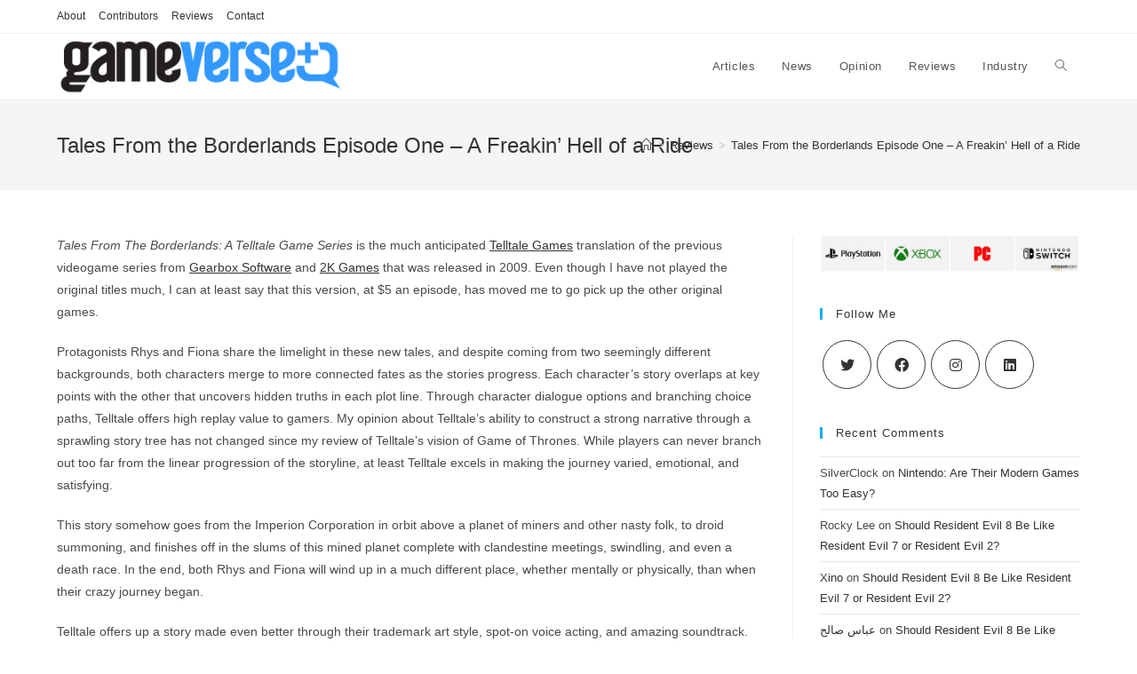

--- FILE ---
content_type: text/html; charset=UTF-8
request_url: https://gameverse.com/reviews/tales-from-the-borderlands-episode-one-a-freakin-hell-of-a-ride/
body_size: 14522
content:
<!DOCTYPE html><html
class="html" lang="en-US"><head><meta
charset="UTF-8"><link
rel="profile" href="https://gmpg.org/xfn/11"><title>Tales From the Borderlands Episode One &#8211; A Freakin&#8217; Hell of a Ride &#8211; Gameverse</title><meta
name='robots' content='max-image-preview:large' /><style>img:is([sizes="auto" i], [sizes^="auto," i]){contain-intrinsic-size:3000px 1500px}</style><meta
name="viewport" content="width=device-width, initial-scale=1"><link
rel='dns-prefetch' href='//www.googletagmanager.com' /><link
rel="alternate" type="application/rss+xml" title="Gameverse &raquo; Feed" href="https://gameverse.com/feed/" /><link
rel="alternate" type="application/rss+xml" title="Gameverse &raquo; Comments Feed" href="https://gameverse.com/comments/feed/" /> <script>window._wpemojiSettings={"baseUrl":"https:\/\/s.w.org\/images\/core\/emoji\/15.0.3\/72x72\/","ext":".png","svgUrl":"https:\/\/s.w.org\/images\/core\/emoji\/15.0.3\/svg\/","svgExt":".svg","source":{"concatemoji":"https:\/\/gameverse.com\/wp-includes\/js\/wp-emoji-release.min.js?ver=6.7.4"}};
/*! This file is auto-generated */
!function(i,n){var o,s,e;function c(e){try{var t={supportTests:e,timestamp:(new Date).valueOf()};sessionStorage.setItem(o,JSON.stringify(t))}catch(e){}}function p(e,t,n){e.clearRect(0,0,e.canvas.width,e.canvas.height),e.fillText(t,0,0);var t=new Uint32Array(e.getImageData(0,0,e.canvas.width,e.canvas.height).data),r=(e.clearRect(0,0,e.canvas.width,e.canvas.height),e.fillText(n,0,0),new Uint32Array(e.getImageData(0,0,e.canvas.width,e.canvas.height).data));return t.every(function(e,t){return e===r[t]})}function u(e,t,n){switch(t){case"flag":return n(e,"\ud83c\udff3\ufe0f\u200d\u26a7\ufe0f","\ud83c\udff3\ufe0f\u200b\u26a7\ufe0f")?!1:!n(e,"\ud83c\uddfa\ud83c\uddf3","\ud83c\uddfa\u200b\ud83c\uddf3")&&!n(e,"\ud83c\udff4\udb40\udc67\udb40\udc62\udb40\udc65\udb40\udc6e\udb40\udc67\udb40\udc7f","\ud83c\udff4\u200b\udb40\udc67\u200b\udb40\udc62\u200b\udb40\udc65\u200b\udb40\udc6e\u200b\udb40\udc67\u200b\udb40\udc7f");case"emoji":return!n(e,"\ud83d\udc26\u200d\u2b1b","\ud83d\udc26\u200b\u2b1b")}return!1}function f(e,t,n){var r="undefined"!=typeof WorkerGlobalScope&&self instanceof WorkerGlobalScope?new OffscreenCanvas(300,150):i.createElement("canvas"),a=r.getContext("2d",{willReadFrequently:!0}),o=(a.textBaseline="top",a.font="600 32px Arial",{});return e.forEach(function(e){o[e]=t(a,e,n)}),o}function t(e){var t=i.createElement("script");t.src=e,t.defer=!0,i.head.appendChild(t)}"undefined"!=typeof Promise&&(o="wpEmojiSettingsSupports",s=["flag","emoji"],n.supports={everything:!0,everythingExceptFlag:!0},e=new Promise(function(e){i.addEventListener("DOMContentLoaded",e,{once:!0})}),new Promise(function(t){var n=function(){try{var e=JSON.parse(sessionStorage.getItem(o));if("object"==typeof e&&"number"==typeof e.timestamp&&(new Date).valueOf()<e.timestamp+604800&&"object"==typeof e.supportTests)return e.supportTests}catch(e){}return null}();if(!n){if("undefined"!=typeof Worker&&"undefined"!=typeof OffscreenCanvas&&"undefined"!=typeof URL&&URL.createObjectURL&&"undefined"!=typeof Blob)try{var e="postMessage("+f.toString()+"("+[JSON.stringify(s),u.toString(),p.toString()].join(",")+"));",r=new Blob([e],{type:"text/javascript"}),a=new Worker(URL.createObjectURL(r),{name:"wpTestEmojiSupports"});return void(a.onmessage=function(e){c(n=e.data),a.terminate(),t(n)})}catch(e){}c(n=f(s,u,p))}t(n)}).then(function(e){for(var t in e)n.supports[t]=e[t],n.supports.everything=n.supports.everything&&n.supports[t],"flag"!==t&&(n.supports.everythingExceptFlag=n.supports.everythingExceptFlag&&n.supports[t]);n.supports.everythingExceptFlag=n.supports.everythingExceptFlag&&!n.supports.flag,n.DOMReady=!1,n.readyCallback=function(){n.DOMReady=!0}}).then(function(){return e}).then(function(){var e;n.supports.everything||(n.readyCallback(),(e=n.source||{}).concatemoji?t(e.concatemoji):e.wpemoji&&e.twemoji&&(t(e.twemoji),t(e.wpemoji)))}))}((window,document),window._wpemojiSettings);</script> <style id='wp-emoji-styles-inline-css'>img.wp-smiley,img.emoji{display:inline !important;border:none !important;box-shadow:none !important;height:1em !important;width:1em !important;margin:0
0.07em !important;vertical-align:-0.1em !important;background:none !important;padding:0
!important}</style><link
rel='stylesheet' id='wp-block-library-css' href='https://gameverse.com/wp-includes/css/dist/block-library/style.min.css?ver=6.7.4' media='all' /><style id='wp-block-library-theme-inline-css'>.wp-block-audio :where(figcaption){color:#555;font-size:13px;text-align:center}.is-dark-theme .wp-block-audio :where(figcaption){color:#ffffffa6}.wp-block-audio{margin:0
0 1em}.wp-block-code{border:1px
solid #ccc;border-radius:4px;font-family:Menlo,Consolas,monaco,monospace;padding:.8em 1em}.wp-block-embed :where(figcaption){color:#555;font-size:13px;text-align:center}.is-dark-theme .wp-block-embed :where(figcaption){color:#ffffffa6}.wp-block-embed{margin:0
0 1em}.blocks-gallery-caption{color:#555;font-size:13px;text-align:center}.is-dark-theme .blocks-gallery-caption{color:#ffffffa6}:root :where(.wp-block-image figcaption){color:#555;font-size:13px;text-align:center}.is-dark-theme :root :where(.wp-block-image figcaption){color:#ffffffa6}.wp-block-image{margin:0
0 1em}.wp-block-pullquote{border-bottom:4px solid;border-top:4px solid;color:currentColor;margin-bottom:1.75em}.wp-block-pullquote cite,.wp-block-pullquote footer,.wp-block-pullquote__citation{color:currentColor;font-size:.8125em;font-style:normal;text-transform:uppercase}.wp-block-quote{border-left:.25em solid;margin:0
0 1.75em;padding-left:1em}.wp-block-quote cite,.wp-block-quote
footer{color:currentColor;font-size:.8125em;font-style:normal;position:relative}.wp-block-quote:where(.has-text-align-right){border-left:none;border-right:.25em solid;padding-left:0;padding-right:1em}.wp-block-quote:where(.has-text-align-center){border:none;padding-left:0}.wp-block-quote.is-large,.wp-block-quote.is-style-large,.wp-block-quote:where(.is-style-plain){border:none}.wp-block-search .wp-block-search__label{font-weight:700}.wp-block-search__button{border:1px
solid #ccc;padding:.375em .625em}:where(.wp-block-group.has-background){padding:1.25em 2.375em}.wp-block-separator.has-css-opacity{opacity:.4}.wp-block-separator{border:none;border-bottom:2px solid;margin-left:auto;margin-right:auto}.wp-block-separator.has-alpha-channel-opacity{opacity:1}.wp-block-separator:not(.is-style-wide):not(.is-style-dots){width:100px}.wp-block-separator.has-background:not(.is-style-dots){border-bottom:none;height:1px}.wp-block-separator.has-background:not(.is-style-wide):not(.is-style-dots){height:2px}.wp-block-table{margin:0
0 1em}.wp-block-table td,.wp-block-table
th{word-break:normal}.wp-block-table :where(figcaption){color:#555;font-size:13px;text-align:center}.is-dark-theme .wp-block-table :where(figcaption){color:#ffffffa6}.wp-block-video :where(figcaption){color:#555;font-size:13px;text-align:center}.is-dark-theme .wp-block-video :where(figcaption){color:#ffffffa6}.wp-block-video{margin:0
0 1em}:root :where(.wp-block-template-part.has-background){margin-bottom:0;margin-top:0;padding:1.25em 2.375em}</style><link
rel='stylesheet' id='ogb-block-style-css' href='https://gameverse.com/wp-content/plugins/ocean-gutenberg-blocks/dist/style-index.css?ver=1764264190' media='all' /><style id='classic-theme-styles-inline-css'>
/*! This file is auto-generated */
.wp-block-button__link{color:#fff;background-color:#32373c;border-radius:9999px;box-shadow:none;text-decoration:none;padding:calc(.667em + 2px) calc(1.333em+2px);font-size:1.125em}.wp-block-file__button{background:#32373c;color:#fff;text-decoration:none}</style><style id='global-styles-inline-css'>:root{--wp--preset--aspect-ratio--square:1;--wp--preset--aspect-ratio--4-3:4/3;--wp--preset--aspect-ratio--3-4:3/4;--wp--preset--aspect-ratio--3-2:3/2;--wp--preset--aspect-ratio--2-3:2/3;--wp--preset--aspect-ratio--16-9:16/9;--wp--preset--aspect-ratio--9-16:9/16;--wp--preset--color--black:#000;--wp--preset--color--cyan-bluish-gray:#abb8c3;--wp--preset--color--white:#fff;--wp--preset--color--pale-pink:#f78da7;--wp--preset--color--vivid-red:#cf2e2e;--wp--preset--color--luminous-vivid-orange:#ff6900;--wp--preset--color--luminous-vivid-amber:#fcb900;--wp--preset--color--light-green-cyan:#7bdcb5;--wp--preset--color--vivid-green-cyan:#00d084;--wp--preset--color--pale-cyan-blue:#8ed1fc;--wp--preset--color--vivid-cyan-blue:#0693e3;--wp--preset--color--vivid-purple:#9b51e0;--wp--preset--gradient--vivid-cyan-blue-to-vivid-purple:linear-gradient(135deg,rgba(6,147,227,1) 0%,rgb(155,81,224) 100%);--wp--preset--gradient--light-green-cyan-to-vivid-green-cyan:linear-gradient(135deg,rgb(122,220,180) 0%,rgb(0,208,130) 100%);--wp--preset--gradient--luminous-vivid-amber-to-luminous-vivid-orange:linear-gradient(135deg,rgba(252,185,0,1) 0%,rgba(255,105,0,1) 100%);--wp--preset--gradient--luminous-vivid-orange-to-vivid-red:linear-gradient(135deg,rgba(255,105,0,1) 0%,rgb(207,46,46) 100%);--wp--preset--gradient--very-light-gray-to-cyan-bluish-gray:linear-gradient(135deg,rgb(238,238,238) 0%,rgb(169,184,195) 100%);--wp--preset--gradient--cool-to-warm-spectrum:linear-gradient(135deg,rgb(74,234,220) 0%,rgb(151,120,209) 20%,rgb(207,42,186) 40%,rgb(238,44,130) 60%,rgb(251,105,98) 80%,rgb(254,248,76) 100%);--wp--preset--gradient--blush-light-purple:linear-gradient(135deg,rgb(255,206,236) 0%,rgb(152,150,240) 100%);--wp--preset--gradient--blush-bordeaux:linear-gradient(135deg,rgb(254,205,165) 0%,rgb(254,45,45) 50%,rgb(107,0,62) 100%);--wp--preset--gradient--luminous-dusk:linear-gradient(135deg,rgb(255,203,112) 0%,rgb(199,81,192) 50%,rgb(65,88,208) 100%);--wp--preset--gradient--pale-ocean:linear-gradient(135deg,rgb(255,245,203) 0%,rgb(182,227,212) 50%,rgb(51,167,181) 100%);--wp--preset--gradient--electric-grass:linear-gradient(135deg,rgb(202,248,128) 0%,rgb(113,206,126) 100%);--wp--preset--gradient--midnight:linear-gradient(135deg,rgb(2,3,129) 0%,rgb(40,116,252) 100%);--wp--preset--font-size--small:13px;--wp--preset--font-size--medium:20px;--wp--preset--font-size--large:36px;--wp--preset--font-size--x-large:42px;--wp--preset--spacing--20:0.44rem;--wp--preset--spacing--30:0.67rem;--wp--preset--spacing--40:1rem;--wp--preset--spacing--50:1.5rem;--wp--preset--spacing--60:2.25rem;--wp--preset--spacing--70:3.38rem;--wp--preset--spacing--80:5.06rem;--wp--preset--shadow--natural:6px 6px 9px rgba(0, 0, 0, 0.2);--wp--preset--shadow--deep:12px 12px 50px rgba(0, 0, 0, 0.4);--wp--preset--shadow--sharp:6px 6px 0px rgba(0, 0, 0, 0.2);--wp--preset--shadow--outlined:6px 6px 0px -3px rgba(255, 255, 255, 1), 6px 6px rgba(0, 0, 0, 1);--wp--preset--shadow--crisp:6px 6px 0px rgba(0,0,0,1)}:where(.is-layout-flex){gap:0.5em}:where(.is-layout-grid){gap:0.5em}body .is-layout-flex{display:flex}.is-layout-flex{flex-wrap:wrap;align-items:center}.is-layout-flex>:is(*,div){margin:0}body .is-layout-grid{display:grid}.is-layout-grid>:is(*,div){margin:0}:where(.wp-block-columns.is-layout-flex){gap:2em}:where(.wp-block-columns.is-layout-grid){gap:2em}:where(.wp-block-post-template.is-layout-flex){gap:1.25em}:where(.wp-block-post-template.is-layout-grid){gap:1.25em}.has-black-color{color:var(--wp--preset--color--black) !important}.has-cyan-bluish-gray-color{color:var(--wp--preset--color--cyan-bluish-gray) !important}.has-white-color{color:var(--wp--preset--color--white) !important}.has-pale-pink-color{color:var(--wp--preset--color--pale-pink) !important}.has-vivid-red-color{color:var(--wp--preset--color--vivid-red) !important}.has-luminous-vivid-orange-color{color:var(--wp--preset--color--luminous-vivid-orange) !important}.has-luminous-vivid-amber-color{color:var(--wp--preset--color--luminous-vivid-amber) !important}.has-light-green-cyan-color{color:var(--wp--preset--color--light-green-cyan) !important}.has-vivid-green-cyan-color{color:var(--wp--preset--color--vivid-green-cyan) !important}.has-pale-cyan-blue-color{color:var(--wp--preset--color--pale-cyan-blue) !important}.has-vivid-cyan-blue-color{color:var(--wp--preset--color--vivid-cyan-blue) !important}.has-vivid-purple-color{color:var(--wp--preset--color--vivid-purple) !important}.has-black-background-color{background-color:var(--wp--preset--color--black) !important}.has-cyan-bluish-gray-background-color{background-color:var(--wp--preset--color--cyan-bluish-gray) !important}.has-white-background-color{background-color:var(--wp--preset--color--white) !important}.has-pale-pink-background-color{background-color:var(--wp--preset--color--pale-pink) !important}.has-vivid-red-background-color{background-color:var(--wp--preset--color--vivid-red) !important}.has-luminous-vivid-orange-background-color{background-color:var(--wp--preset--color--luminous-vivid-orange) !important}.has-luminous-vivid-amber-background-color{background-color:var(--wp--preset--color--luminous-vivid-amber) !important}.has-light-green-cyan-background-color{background-color:var(--wp--preset--color--light-green-cyan) !important}.has-vivid-green-cyan-background-color{background-color:var(--wp--preset--color--vivid-green-cyan) !important}.has-pale-cyan-blue-background-color{background-color:var(--wp--preset--color--pale-cyan-blue) !important}.has-vivid-cyan-blue-background-color{background-color:var(--wp--preset--color--vivid-cyan-blue) !important}.has-vivid-purple-background-color{background-color:var(--wp--preset--color--vivid-purple) !important}.has-black-border-color{border-color:var(--wp--preset--color--black) !important}.has-cyan-bluish-gray-border-color{border-color:var(--wp--preset--color--cyan-bluish-gray) !important}.has-white-border-color{border-color:var(--wp--preset--color--white) !important}.has-pale-pink-border-color{border-color:var(--wp--preset--color--pale-pink) !important}.has-vivid-red-border-color{border-color:var(--wp--preset--color--vivid-red) !important}.has-luminous-vivid-orange-border-color{border-color:var(--wp--preset--color--luminous-vivid-orange) !important}.has-luminous-vivid-amber-border-color{border-color:var(--wp--preset--color--luminous-vivid-amber) !important}.has-light-green-cyan-border-color{border-color:var(--wp--preset--color--light-green-cyan) !important}.has-vivid-green-cyan-border-color{border-color:var(--wp--preset--color--vivid-green-cyan) !important}.has-pale-cyan-blue-border-color{border-color:var(--wp--preset--color--pale-cyan-blue) !important}.has-vivid-cyan-blue-border-color{border-color:var(--wp--preset--color--vivid-cyan-blue) !important}.has-vivid-purple-border-color{border-color:var(--wp--preset--color--vivid-purple) !important}.has-vivid-cyan-blue-to-vivid-purple-gradient-background{background:var(--wp--preset--gradient--vivid-cyan-blue-to-vivid-purple) !important}.has-light-green-cyan-to-vivid-green-cyan-gradient-background{background:var(--wp--preset--gradient--light-green-cyan-to-vivid-green-cyan) !important}.has-luminous-vivid-amber-to-luminous-vivid-orange-gradient-background{background:var(--wp--preset--gradient--luminous-vivid-amber-to-luminous-vivid-orange) !important}.has-luminous-vivid-orange-to-vivid-red-gradient-background{background:var(--wp--preset--gradient--luminous-vivid-orange-to-vivid-red) !important}.has-very-light-gray-to-cyan-bluish-gray-gradient-background{background:var(--wp--preset--gradient--very-light-gray-to-cyan-bluish-gray) !important}.has-cool-to-warm-spectrum-gradient-background{background:var(--wp--preset--gradient--cool-to-warm-spectrum) !important}.has-blush-light-purple-gradient-background{background:var(--wp--preset--gradient--blush-light-purple) !important}.has-blush-bordeaux-gradient-background{background:var(--wp--preset--gradient--blush-bordeaux) !important}.has-luminous-dusk-gradient-background{background:var(--wp--preset--gradient--luminous-dusk) !important}.has-pale-ocean-gradient-background{background:var(--wp--preset--gradient--pale-ocean) !important}.has-electric-grass-gradient-background{background:var(--wp--preset--gradient--electric-grass) !important}.has-midnight-gradient-background{background:var(--wp--preset--gradient--midnight) !important}.has-small-font-size{font-size:var(--wp--preset--font-size--small) !important}.has-medium-font-size{font-size:var(--wp--preset--font-size--medium) !important}.has-large-font-size{font-size:var(--wp--preset--font-size--large) !important}.has-x-large-font-size{font-size:var(--wp--preset--font-size--x-large) !important}:where(.wp-block-post-template.is-layout-flex){gap:1.25em}:where(.wp-block-post-template.is-layout-grid){gap:1.25em}:where(.wp-block-columns.is-layout-flex){gap:2em}:where(.wp-block-columns.is-layout-grid){gap:2em}:root :where(.wp-block-pullquote){font-size:1.5em;line-height:1.6}</style><link
rel='stylesheet' id='contact-form-7-css' href='https://gameverse.com/wp-content/plugins/contact-form-7/includes/css/styles.css?ver=5.7.5.1' media='all' /><link
rel='stylesheet' id='oceanwp-style-css' href='https://gameverse.com/wp-content/themes/oceanwp/assets/css/style.min.css?ver=1.0' media='all' /><link
rel='stylesheet' id='child-style-css' href='https://gameverse.com/wp-content/themes/oceanwp-child-theme-master/style.css?ver=6.7.4' media='all' /><link
rel='stylesheet' id='font-awesome-css' href='https://gameverse.com/wp-content/themes/oceanwp/assets/fonts/fontawesome/css/all.min.css?ver=5.15.1' media='all' /><link
rel='stylesheet' id='simple-line-icons-css' href='https://gameverse.com/wp-content/themes/oceanwp/assets/css/third/simple-line-icons.min.css?ver=2.4.0' media='all' /><link
rel='stylesheet' id='oe-widgets-style-css' href='https://gameverse.com/wp-content/plugins/ocean-extra/assets/css/widgets.css?ver=6.7.4' media='all' /><link
rel='stylesheet' id='oss-social-share-style-css' href='https://gameverse.com/wp-content/plugins/ocean-social-sharing/assets/css/style.min.css?ver=6.7.4' media='all' /><link
rel='stylesheet' id='ogb-style-css' href='https://gameverse.com/wp-content/plugins/ocean-gutenberg-blocks/assets/css/ogb-style.min.css?ver=1.2.0' media='all' /><link
rel='stylesheet' id='fontawesome-css' href='https://gameverse.com/wp-content/plugins/ocean-gutenberg-blocks/assets/fonts/fontawesome/css/all.min.css?ver=1.2.0' media='all' /><link
rel='stylesheet' id='op-photoswipe-css' href='https://gameverse.com/wp-content/plugins/ocean-portfolio/assets/vendors/PhotoSwipe/photoswipe.css?ver=6.7.4' media='all' /><link
rel='stylesheet' id='op-photoswipe-default-skin-css' href='https://gameverse.com/wp-content/plugins/ocean-portfolio/assets/vendors/PhotoSwipe/default-skin/default-skin.css?ver=6.7.4' media='all' /><link
rel='stylesheet' id='op-style-css' href='https://gameverse.com/wp-content/plugins/ocean-portfolio/assets/css/style.min.css?ver=6.7.4' media='all' /> <script src="https://gameverse.com/wp-content/plugins/ocean-gutenberg-blocks/assets/js/block/alert.min.js?ver=1.2.0" id="ogb-alert-js"></script> <script src="https://gameverse.com/wp-content/plugins/ocean-gutenberg-blocks/assets/js/vendors/axios.min.js?ver=6.7.4" id="axios-js"></script> <script src="https://gameverse.com/wp-includes/js/jquery/jquery.min.js?ver=3.7.1" id="jquery-core-js"></script> <script src="https://gameverse.com/wp-includes/js/jquery/jquery-migrate.min.js?ver=3.4.1" id="jquery-migrate-js"></script> <script id="ogb-newsletter-js-extra">var ogbNewsletterData={"ajax_url":"https:\/\/gameverse.com\/wp-admin\/admin-ajax.php","nonce":"5bb0185810"};</script> <script src="https://gameverse.com/wp-content/plugins/ocean-gutenberg-blocks/assets/js/block/newsletter.min.js?ver=1.2.0" id="ogb-newsletter-js"></script> <script src="https://www.googletagmanager.com/gtag/js?id=GT-WV8W3CM" id="google_gtagjs-js" async></script> <script id="google_gtagjs-js-after">window.dataLayer=window.dataLayer||[];function gtag(){dataLayer.push(arguments);}
gtag("set","linker",{"domains":["gameverse.com"]});gtag("js",new Date());gtag("set","developer_id.dZTNiMT",true);gtag("config","GT-WV8W3CM");</script> <link
rel="https://api.w.org/" href="https://gameverse.com/wp-json/" /><link
rel="alternate" title="JSON" type="application/json" href="https://gameverse.com/wp-json/wp/v2/pages/6007" /><link
rel="EditURI" type="application/rsd+xml" title="RSD" href="https://gameverse.com/xmlrpc.php?rsd" /><link
rel="canonical" href="https://gameverse.com/reviews/tales-from-the-borderlands-episode-one-a-freakin-hell-of-a-ride/" /><link
rel='shortlink' href='https://gameverse.com/?p=6007' /><link
rel="alternate" title="oEmbed (JSON)" type="application/json+oembed" href="https://gameverse.com/wp-json/oembed/1.0/embed?url=https%3A%2F%2Fgameverse.com%2Freviews%2Ftales-from-the-borderlands-episode-one-a-freakin-hell-of-a-ride%2F" /><link
rel="alternate" title="oEmbed (XML)" type="text/xml+oembed" href="https://gameverse.com/wp-json/oembed/1.0/embed?url=https%3A%2F%2Fgameverse.com%2Freviews%2Ftales-from-the-borderlands-episode-one-a-freakin-hell-of-a-ride%2F&#038;format=xml" /><meta
name="generator" content="Site Kit by Google 1.171.0" /><meta
name="google-adsense-platform-account" content="ca-host-pub-2644536267352236"><meta
name="google-adsense-platform-domain" content="sitekit.withgoogle.com"><style>.recentcomments
a{display:inline !important;padding:0
!important;margin:0
!important}</style><link
rel="icon" href="https://gameverse.com/wp-content/uploads/2019/05/cropped-gameverse-icon-600px-32x32.png" sizes="32x32" /><link
rel="icon" href="https://gameverse.com/wp-content/uploads/2019/05/cropped-gameverse-icon-600px-192x192.png" sizes="192x192" /><link
rel="apple-touch-icon" href="https://gameverse.com/wp-content/uploads/2019/05/cropped-gameverse-icon-600px-180x180.png" /><meta
name="msapplication-TileImage" content="https://gameverse.com/wp-content/uploads/2019/05/cropped-gameverse-icon-600px-270x270.png" /><style id="wp-custom-css">.single-post .post-thumbnail.ocean-sh-2{display:none}</style><style type="text/css">#site-header.has-header-media .overlay-header-media{background-color:rgba(0,0,0,0.5)}#site-logo #site-logo-inner a img,#site-header.center-header #site-navigation-wrap .middle-site-logo a
img{max-width:321px}@media (max-width:480px){.portfolio-entries .portfolio-filters
li{width:100%}}.portfolio-entries .portfolio-entry-thumbnail
.overlay{background-color:rgba(0,0,0,0.4)}.portfolio-entries .portfolio-entry-thumbnail .portfolio-overlay-icons li
a{border-color:rgba(255,255,255,0.4)}</style><style id="wpforms-css-vars-root">:root{--wpforms-field-border-radius:3px;--wpforms-field-background-color:#fff;--wpforms-field-border-color:rgba( 0, 0, 0, 0.25 );--wpforms-field-text-color:rgba( 0, 0, 0, 0.7 );--wpforms-label-color:rgba( 0, 0, 0, 0.85 );--wpforms-label-sublabel-color:rgba( 0, 0, 0, 0.55 );--wpforms-label-error-color:#d63637;--wpforms-button-border-radius:3px;--wpforms-button-background-color:#066aab;--wpforms-button-text-color:#fff;--wpforms-field-size-input-height:43px;--wpforms-field-size-input-spacing:15px;--wpforms-field-size-font-size:16px;--wpforms-field-size-line-height:19px;--wpforms-field-size-padding-h:14px;--wpforms-field-size-checkbox-size:16px;--wpforms-field-size-sublabel-spacing:5px;--wpforms-field-size-icon-size:1;--wpforms-label-size-font-size:16px;--wpforms-label-size-line-height:19px;--wpforms-label-size-sublabel-font-size:14px;--wpforms-label-size-sublabel-line-height:17px;--wpforms-button-size-font-size:17px;--wpforms-button-size-height:41px;--wpforms-button-size-padding-h:15px;--wpforms-button-size-margin-top:10px}</style> <script async src="https://pagead2.googlesyndication.com/pagead/js/adsbygoogle.js?client=ca-pub-5417863107112753"
     crossorigin="anonymous"></script> <link
rel="alternate" type="application/rss+xml" href="https://gameverse.com/feed/"></head><body
class="page-template-default page page-id-6007 page-child parent-pageid-4897 wp-custom-logo wp-embed-responsive oceanwp-theme dropdown-mobile default-breakpoint has-sidebar content-right-sidebar has-topbar has-breadcrumbs" itemscope="itemscope" itemtype="https://schema.org/WebPage"><div
id="outer-wrap" class="site clr"><a
class="skip-link screen-reader-text" href="#main">Skip to content</a><div
id="wrap" class="clr"><div
id="top-bar-wrap" class="clr"><div
id="top-bar" class="clr container has-no-content"><div
id="top-bar-inner" class="clr"><div
id="top-bar-content" class="clr top-bar-left"><div
id="top-bar-nav" class="navigation clr"><ul
id="menu-top-nav" class="top-bar-menu dropdown-menu sf-menu"><li
id="menu-item-4007" class="menu-item menu-item-type-post_type menu-item-object-page menu-item-4007"><a
href="https://gameverse.com/about/" class="menu-link">About</a></li><li
id="menu-item-4006" class="menu-item menu-item-type-post_type menu-item-object-page menu-item-4006"><a
href="https://gameverse.com/contributors/" class="menu-link">Contributors</a></li><li
id="menu-item-7542" class="menu-item menu-item-type-custom menu-item-object-custom menu-item-7542"><a
href="https://gameverse.com/reviews/" class="menu-link">Reviews</a></li><li
id="menu-item-4008" class="menu-item menu-item-type-post_type menu-item-object-page menu-item-4008"><a
href="https://gameverse.com/contact/" class="menu-link">Contact</a></li></ul></div></div></div></div></div>
<header
id="site-header" class="minimal-header has-social clr" data-height="74" itemscope="itemscope" itemtype="https://schema.org/WPHeader" role="banner"><div
id="site-header-inner" class="clr container"><div
id="site-logo" class="clr" itemscope itemtype="https://schema.org/Brand" ><div
id="site-logo-inner" class="clr"><a
href="https://gameverse.com/" class="custom-logo-link" rel="home"><img
width="720" height="140" src="https://gameverse.com/wp-content/uploads/2023/05/gameverse-blue-2015-720px.png" class="custom-logo" alt="Gameverse logo 2015" decoding="async" fetchpriority="high" srcset="https://gameverse.com/wp-content/uploads/2023/05/gameverse-blue-2015-720px.png 720w, https://gameverse.com/wp-content/uploads/2023/05/gameverse-blue-2015-720px-300x58.png 300w" sizes="(max-width: 720px) 100vw, 720px" /></a></div></div><div
id="site-navigation-wrap" class="clr">
<nav
id="site-navigation" class="navigation main-navigation clr" itemscope="itemscope" itemtype="https://schema.org/SiteNavigationElement" role="navigation" ><ul
id="menu-main-nav" class="main-menu dropdown-menu sf-menu"><li
id="menu-item-2419" class="menu-item menu-item-type-taxonomy menu-item-object-category menu-item-2419"><a
href="https://gameverse.com/category/articles/" class="menu-link"><span
class="text-wrap">Articles</span></a></li><li
id="menu-item-24" class="menu-item menu-item-type-taxonomy menu-item-object-category menu-item-24"><a
href="https://gameverse.com/category/news/" class="menu-link"><span
class="text-wrap">News</span></a></li><li
id="menu-item-4004" class="menu-item menu-item-type-taxonomy menu-item-object-category menu-item-4004"><a
href="https://gameverse.com/category/opinion/" class="menu-link"><span
class="text-wrap">Opinion</span></a></li><li
id="menu-item-25" class="menu-item menu-item-type-taxonomy menu-item-object-category menu-item-25"><a
href="https://gameverse.com/category/reviews/" class="menu-link"><span
class="text-wrap">Reviews</span></a></li><li
id="menu-item-3797" class="menu-item menu-item-type-taxonomy menu-item-object-category menu-item-3797"><a
href="https://gameverse.com/category/industry-news/" class="menu-link"><span
class="text-wrap">Industry</span></a></li><li
class="search-toggle-li" ><a
href="https://gameverse.com/#" class="site-search-toggle search-dropdown-toggle"><span
class="screen-reader-text">Toggle website search</span><i
class=" icon-magnifier" aria-hidden="true" role="img"></i></a></li></ul><div
id="searchform-dropdown" class="header-searchform-wrap clr" ><form
aria-label="Search this website" role="search" method="get" class="searchform" action="https://gameverse.com/">
<input
aria-label="Insert search query" type="search" id="ocean-search-form-1" class="field" autocomplete="off" placeholder="Search" name="s"></form></div></nav></div><div
class="oceanwp-mobile-menu-icon clr mobile-right">
<a
href="https://gameverse.com/#mobile-menu-toggle" class="mobile-menu"  aria-label="Mobile Menu">
<i
class="fa fa-bars" aria-hidden="true"></i>
<span
class="oceanwp-text">Menu</span>
<span
class="oceanwp-close-text">Close</span>
</a></div></div><div
id="mobile-dropdown" class="clr" ><nav
class="clr has-social" itemscope="itemscope" itemtype="https://schema.org/SiteNavigationElement"><ul
id="menu-main-nav-1" class="menu"><li
class="menu-item menu-item-type-taxonomy menu-item-object-category menu-item-2419"><a
href="https://gameverse.com/category/articles/">Articles</a></li><li
class="menu-item menu-item-type-taxonomy menu-item-object-category menu-item-24"><a
href="https://gameverse.com/category/news/">News</a></li><li
class="menu-item menu-item-type-taxonomy menu-item-object-category menu-item-4004"><a
href="https://gameverse.com/category/opinion/">Opinion</a></li><li
class="menu-item menu-item-type-taxonomy menu-item-object-category menu-item-25"><a
href="https://gameverse.com/category/reviews/">Reviews</a></li><li
class="menu-item menu-item-type-taxonomy menu-item-object-category menu-item-3797"><a
href="https://gameverse.com/category/industry-news/">Industry</a></li><li
class="search-toggle-li" ><a
href="https://gameverse.com/#" class="site-search-toggle search-dropdown-toggle"><span
class="screen-reader-text">Toggle website search</span><i
class=" icon-magnifier" aria-hidden="true" role="img"></i></a></li></ul><ul
id="menu-top-nav-1" class="menu"><li
class="menu-item menu-item-type-post_type menu-item-object-page menu-item-4007"><a
href="https://gameverse.com/about/">About</a></li><li
class="menu-item menu-item-type-post_type menu-item-object-page menu-item-4006"><a
href="https://gameverse.com/contributors/">Contributors</a></li><li
class="menu-item menu-item-type-custom menu-item-object-custom menu-item-7542"><a
href="https://gameverse.com/reviews/">Reviews</a></li><li
class="menu-item menu-item-type-post_type menu-item-object-page menu-item-4008"><a
href="https://gameverse.com/contact/">Contact</a></li></ul><div
id="mobile-menu-search" class="clr"><form
aria-label="Search this website" method="get" action="https://gameverse.com/" class="mobile-searchform">
<input
aria-label="Insert search query" value="" class="field" id="ocean-mobile-search-2" type="search" name="s" autocomplete="off" placeholder="Search" />
<button
aria-label="Submit search" type="submit" class="searchform-submit">
<i
class=" icon-magnifier" aria-hidden="true" role="img"></i>		</button></form></div></nav></div>
</header>
<main
id="main" class="site-main clr"  role="main"><header
class="page-header"><div
class="container clr page-header-inner"><h1 class="page-header-title clr" itemprop="headline">Tales From the Borderlands Episode One &#8211; A Freakin&#8217; Hell of a Ride</h1>
<nav
aria-label="Breadcrumbs" class="site-breadcrumbs clr position-" itemprop="breadcrumb"><ol
class="trail-items" itemscope itemtype="http://schema.org/BreadcrumbList"><meta
name="numberOfItems" content="3" /><meta
name="itemListOrder" content="Ascending" /><li
class="trail-item trail-begin" itemprop="itemListElement" itemscope itemtype="https://schema.org/ListItem"><a
href="https://gameverse.com" rel="home" aria-label="Home" itemtype="https://schema.org/Thing" itemprop="item"><span
itemprop="name"><i
class=" icon-home" aria-hidden="true" role="img"></i><span
class="breadcrumb-home has-icon">Home</span></span></a><span
class="breadcrumb-sep">></span><meta
content="1" itemprop="position" /></li><li
class="trail-item" itemprop="itemListElement" itemscope itemtype="https://schema.org/ListItem"><a
href="https://gameverse.com/reviews/" itemtype="https://schema.org/Thing" itemprop="item"><span
itemprop="name">Reviews</span></a><span
class="breadcrumb-sep">></span><meta
content="2" itemprop="position" /></li><li
class="trail-item trail-end" itemprop="itemListElement" itemscope itemtype="https://schema.org/ListItem"><a
href="https://gameverse.com/reviews/tales-from-the-borderlands-episode-one-a-freakin-hell-of-a-ride/" itemtype="https://schema.org/Thing" itemprop="item"><span
itemprop="name">Tales From the Borderlands Episode One &#8211; A Freakin&#8217; Hell of a Ride</span></a><meta
content="3" itemprop="position" /></li></ol></nav></div>
</header><div
id="content-wrap" class="container clr"><div
id="primary" class="content-area clr"><div
id="content" class="site-content clr">
<article
class="single-page-article clr"><div
class="entry clr" itemprop="text"><p><em>Tales From The Borderlands: A Telltale Game Series</em> is the much anticipated <a
href="https://www.telltalegames.com/" rel="external nofollow" data-cke-saved-href="https://www.telltalegames.com/">Telltale Games</a> translation of the previous videogame series from <a
href="https://gearboxsoftware.com/" rel="external nofollow" data-cke-saved-href="https://gearboxsoftware.com/">Gearbox Software</a> and <a
href="https://www.2k.com/" rel="external nofollow" data-cke-saved-href="https://www.2k.com/">2K Games</a> that was released in 2009. Even though I have not played the original titles much, I can at least say that this version, at $5 an episode, has moved me to go pick up the other original games.</p><p>Protagonists Rhys and Fiona share the limelight in these new tales, and despite coming from two seemingly different backgrounds, both characters merge to more connected fates as the stories progress. Each character’s story overlaps at key points with the other that uncovers hidden truths in each plot line. Through character dialogue options and branching choice paths, Telltale offers high replay value to gamers. My opinion about Telltale’s ability to construct a strong narrative through a sprawling story tree has not changed since my review of Telltale’s vision of Game of Thrones. While players can never branch out too far from the linear progression of the storyline, at least Telltale excels in making the journey varied, emotional, and satisfying.</p><p>This story somehow goes from the Imperion Corporation in orbit above a planet of miners and other nasty folk, to droid summoning, and finishes off in the slums of this mined planet complete with clandestine meetings, swindling, and even a death race. In the end, both Rhys and Fiona will wind up in a much different place, whether mentally or physically, than when their crazy journey began.</p><p>Telltale offers up a story made even better through their trademark art style, spot-on voice acting, and amazing soundtrack. Over-the-top characters voiced by greats such as Nolan North and Troy Baker, feel completely appropriate to the zany atmosphere the <em>Borderlands </em>franchise has embraced.</p><p>As a player with only minimal gameplay experience, but familiar with the story and other titles in this series, I found the episode to be an entertaining adventure anyway. As it does well to stand out on its own as a side adventure from the original series, I found no real need to know the complete other story from previous titles in order to enjoy it. Others feel similarly in this regard and one suggestion is that the change of pace in this episode from chaotic to less chaotic in design is a nice and welcome element.</p><p>Telltale also has another key area of good game design – episodic releases that allow designers to focus on each episode as a whole, allowing for more refinement and polishing and better gaming in smaller chunks. Players are hooked as cliffhangers whet the appetite for future episodes. Luckily, gratification is not put off too long as these episodes have short wait times of a month or two until release.</p><p>Telltale Games have managed to create a recognizable system and pattern that allows for excellent storytelling regardless of the source material, and <em>Tales From The Borderlands</em> is certainly no exception.</p><p>Benjamin Pope is a Game Design and Art/Animation student at the University of Advancing Technology working toward giving something back to the gaming industry through great, deep and addictive game titles.</p></div></article></div></div><aside
id="right-sidebar" class="sidebar-container widget-area sidebar-primary" itemscope="itemscope" itemtype="https://schema.org/WPSideBar" role="complementary" aria-label="Primary Sidebar"><div
id="right-sidebar-inner" class="clr"><div
id="custom_html-18" class="widget_text sidebar-box widget_custom_html clr"><div
class="textwidget custom-html-widget"><a
href="https://amzn.to/35DJCPh" title="gaming platforms"><img
src="https://gameverse.com/wp-content/uploads/2020/10/gaming-plaforms-amazon-wide-1280px.jpg" alt="gaming platforms"></a></div></div><div
id="ocean_social-1" class="sidebar-box widget-oceanwp-social social-widget clr"><h4 class="widget-title">Follow Me</h4><ul
class="oceanwp-social-icons rotate style-dark"><li
class="oceanwp-twitter"><a
href="https://twitter.com/gameversemedia" aria-label="X"  style="border-radius:50%;" target="_self" ><i
class=" fab fa-twitter" aria-hidden="true" role="img"></i></a></li><li
class="oceanwp-facebook"><a
href="https://www.facebook.com/Gameverse/" aria-label="Facebook"  style="border-radius:50%;" target="_self" ><i
class=" fab fa-facebook" aria-hidden="true" role="img"></i></a></li><li
class="oceanwp-instagram"><a
href="https://www.instagram.com/gameversemedia/" aria-label="Instagram"  style="border-radius:50%;" target="_self" ><i
class=" fab fa-instagram" aria-hidden="true" role="img"></i></a></li><li
class="oceanwp-linkedin"><a
href="https://www.linkedin.com/company/gameverse" aria-label="LinkedIn"  style="border-radius:50%;" target="_self" ><i
class=" fab fa-linkedin" aria-hidden="true" role="img"></i></a></li></ul></div><div
id="recent-comments-1" class="sidebar-box widget_recent_comments clr"><h4 class="widget-title">Recent Comments</h4><ul
id="recentcomments"><li
class="recentcomments"><span
class="comment-author-link">SilverClock</span> on <a
href="https://gameverse.com/2019/02/28/modern-nintendo-games-too-easy/#comment-21801">Nintendo: Are Their Modern Games Too Easy?</a></li><li
class="recentcomments"><span
class="comment-author-link">Rocky Lee</span> on <a
href="https://gameverse.com/2019/01/25/should-resident-evil-8-be-like-resident-evil-7-or-resident-evil-2/#comment-21800">Should Resident Evil 8 Be Like Resident Evil 7 or Resident Evil 2?</a></li><li
class="recentcomments"><span
class="comment-author-link"><a
href="https://www.blackxino.blogspot.com/" class="url" rel="ugc external nofollow">Xino</a></span> on <a
href="https://gameverse.com/2019/01/25/should-resident-evil-8-be-like-resident-evil-7-or-resident-evil-2/#comment-21799">Should Resident Evil 8 Be Like Resident Evil 7 or Resident Evil 2?</a></li><li
class="recentcomments"><span
class="comment-author-link"><a
href="https://www.facebook.com/t3miya" class="url" rel="ugc external nofollow">عباس صالح</a></span> on <a
href="https://gameverse.com/2019/01/25/should-resident-evil-8-be-like-resident-evil-7-or-resident-evil-2/#comment-21798">Should Resident Evil 8 Be Like Resident Evil 7 or Resident Evil 2?</a></li><li
class="recentcomments"><span
class="comment-author-link">J.j. Barrington</span> on <a
href="https://gameverse.com/2018/12/31/playstation-classic-should-be-the-last-classic-console/#comment-21797">PlayStation Classic Should be the Last &#8220;Classic&#8221; Console</a></li></ul></div><div
id="block-4" class="sidebar-box widget_block clr"></div><div
id="tag_cloud-1" class="sidebar-box widget_tag_cloud clr"><h4 class="widget-title">Tags</h4><div
class="tagcloud"><a
href="https://gameverse.com/tag/android/" class="tag-cloud-link tag-link-701 tag-link-position-1" style="font-size: 9.3461538461538pt;" aria-label="Android (9 items)">Android</a>
<a
href="https://gameverse.com/tag/assassins-creed-iii/" class="tag-cloud-link tag-link-80 tag-link-position-2" style="font-size: 8pt;" aria-label="Assassin&#039;s creed III (7 items)">Assassin&#039;s creed III</a>
<a
href="https://gameverse.com/tag/best-indie-games/" class="tag-cloud-link tag-link-1059 tag-link-position-3" style="font-size: 13.653846153846pt;" aria-label="Best Indie Games (20 items)">Best Indie Games</a>
<a
href="https://gameverse.com/tag/blizzard/" class="tag-cloud-link tag-link-39 tag-link-position-4" style="font-size: 10.423076923077pt;" aria-label="blizzard (11 items)">blizzard</a>
<a
href="https://gameverse.com/tag/borderlands-2/" class="tag-cloud-link tag-link-122 tag-link-position-5" style="font-size: 9.8846153846154pt;" aria-label="borderlands 2 (10 items)">borderlands 2</a>
<a
href="https://gameverse.com/tag/call-of-duty/" class="tag-cloud-link tag-link-69 tag-link-position-6" style="font-size: 9.8846153846154pt;" aria-label="call of duty (10 items)">call of duty</a>
<a
href="https://gameverse.com/tag/cloud-imperium-games/" class="tag-cloud-link tag-link-740 tag-link-position-7" style="font-size: 8.6730769230769pt;" aria-label="Cloud Imperium Games (8 items)">Cloud Imperium Games</a>
<a
href="https://gameverse.com/tag/deals/" class="tag-cloud-link tag-link-703 tag-link-position-8" style="font-size: 8.6730769230769pt;" aria-label="Deals (8 items)">Deals</a>
<a
href="https://gameverse.com/tag/diablo/" class="tag-cloud-link tag-link-36 tag-link-position-9" style="font-size: 8pt;" aria-label="diablo (7 items)">diablo</a>
<a
href="https://gameverse.com/tag/ea/" class="tag-cloud-link tag-link-308 tag-link-position-10" style="font-size: 9.3461538461538pt;" aria-label="EA (9 items)">EA</a>
<a
href="https://gameverse.com/tag/fashion/" class="tag-cloud-link tag-link-1361 tag-link-position-11" style="font-size: 10.423076923077pt;" aria-label="Fashion (11 items)">Fashion</a>
<a
href="https://gameverse.com/tag/game-development/" class="tag-cloud-link tag-link-539 tag-link-position-12" style="font-size: 8pt;" aria-label="Game Development (7 items)">Game Development</a>
<a
href="https://gameverse.com/tag/gameversereboot/" class="tag-cloud-link tag-link-665 tag-link-position-13" style="font-size: 8.6730769230769pt;" aria-label="GameverseReboot (8 items)">GameverseReboot</a>
<a
href="https://gameverse.com/tag/greenlight-spotlight/" class="tag-cloud-link tag-link-467 tag-link-position-14" style="font-size: 8pt;" aria-label="Greenlight Spotlight (7 items)">Greenlight Spotlight</a>
<a
href="https://gameverse.com/tag/indiegames/" class="tag-cloud-link tag-link-232 tag-link-position-15" style="font-size: 22pt;" aria-label="indie games (86 items)">indie games</a>
<a
href="https://gameverse.com/tag/interviews/" class="tag-cloud-link tag-link-708 tag-link-position-16" style="font-size: 16.346153846154pt;" aria-label="Interviews (32 items)">Interviews</a>
<a
href="https://gameverse.com/tag/kickstarter/" class="tag-cloud-link tag-link-198 tag-link-position-17" style="font-size: 16.211538461538pt;" aria-label="kickstarter (31 items)">kickstarter</a>
<a
href="https://gameverse.com/tag/microsoft/" class="tag-cloud-link tag-link-147 tag-link-position-18" style="font-size: 15.134615384615pt;" aria-label="Microsoft (26 items)">Microsoft</a>
<a
href="https://gameverse.com/tag/nintendo/" class="tag-cloud-link tag-link-128 tag-link-position-19" style="font-size: 15.942307692308pt;" aria-label="Nintendo (30 items)">Nintendo</a>
<a
href="https://gameverse.com/tag/nintendo-switch/" class="tag-cloud-link tag-link-664 tag-link-position-20" style="font-size: 8pt;" aria-label="Nintendo Switch (7 items)">Nintendo Switch</a>
<a
href="https://gameverse.com/tag/ouya/" class="tag-cloud-link tag-link-113 tag-link-position-21" style="font-size: 9.8846153846154pt;" aria-label="Ouya (10 items)">Ouya</a>
<a
href="https://gameverse.com/tag/overwatch/" class="tag-cloud-link tag-link-645 tag-link-position-22" style="font-size: 8pt;" aria-label="Overwatch (7 items)">Overwatch</a>
<a
href="https://gameverse.com/tag/pc/" class="tag-cloud-link tag-link-40 tag-link-position-23" style="font-size: 13.653846153846pt;" aria-label="pc (20 items)">pc</a>
<a
href="https://gameverse.com/tag/pc-games/" class="tag-cloud-link tag-link-695 tag-link-position-24" style="font-size: 20.25pt;" aria-label="PC Games (63 items)">PC Games</a>
<a
href="https://gameverse.com/tag/playstation/" class="tag-cloud-link tag-link-157 tag-link-position-25" style="font-size: 17.153846153846pt;" aria-label="PlayStation (37 items)">PlayStation</a>
<a
href="https://gameverse.com/tag/ps3/" class="tag-cloud-link tag-link-694 tag-link-position-26" style="font-size: 16.346153846154pt;" aria-label="PS3 (32 items)">PS3</a>
<a
href="https://gameverse.com/tag/ps4/" class="tag-cloud-link tag-link-506 tag-link-position-27" style="font-size: 8pt;" aria-label="PS4 (7 items)">PS4</a>
<a
href="https://gameverse.com/tag/resident-evil/" class="tag-cloud-link tag-link-687 tag-link-position-28" style="font-size: 8pt;" aria-label="Resident Evil (7 items)">Resident Evil</a>
<a
href="https://gameverse.com/tag/reviews/" class="tag-cloud-link tag-link-691 tag-link-position-29" style="font-size: 12.846153846154pt;" aria-label="Reviews (17 items)">Reviews</a>
<a
href="https://gameverse.com/tag/skyrim/" class="tag-cloud-link tag-link-54 tag-link-position-30" style="font-size: 9.8846153846154pt;" aria-label="skyrim (10 items)">skyrim</a>
<a
href="https://gameverse.com/tag/sony/" class="tag-cloud-link tag-link-591 tag-link-position-31" style="font-size: 10.423076923077pt;" aria-label="Sony (11 items)">Sony</a>
<a
href="https://gameverse.com/tag/star-citizen/" class="tag-cloud-link tag-link-257 tag-link-position-32" style="font-size: 10.423076923077pt;" aria-label="Star Citizen (11 items)">Star Citizen</a>
<a
href="https://gameverse.com/tag/star-wars/" class="tag-cloud-link tag-link-48 tag-link-position-33" style="font-size: 8.6730769230769pt;" aria-label="star wars (8 items)">star wars</a>
<a
href="https://gameverse.com/tag/steam/" class="tag-cloud-link tag-link-172 tag-link-position-34" style="font-size: 17.557692307692pt;" aria-label="steam (40 items)">steam</a>
<a
href="https://gameverse.com/tag/steam-greenlight/" class="tag-cloud-link tag-link-236 tag-link-position-35" style="font-size: 13.653846153846pt;" aria-label="Steam Greenlight (20 items)">Steam Greenlight</a>
<a
href="https://gameverse.com/tag/trailers/" class="tag-cloud-link tag-link-693 tag-link-position-36" style="font-size: 8pt;" aria-label="Trailers (7 items)">Trailers</a>
<a
href="https://gameverse.com/tag/travel/" class="tag-cloud-link tag-link-1367 tag-link-position-37" style="font-size: 9.8846153846154pt;" aria-label="Travel (10 items)">Travel</a>
<a
href="https://gameverse.com/tag/ubisoft/" class="tag-cloud-link tag-link-81 tag-link-position-38" style="font-size: 9.3461538461538pt;" aria-label="ubisoft (9 items)">ubisoft</a>
<a
href="https://gameverse.com/tag/valve/" class="tag-cloud-link tag-link-100 tag-link-position-39" style="font-size: 9.8846153846154pt;" aria-label="valve (10 items)">valve</a>
<a
href="https://gameverse.com/tag/video-games/" class="tag-cloud-link tag-link-42 tag-link-position-40" style="font-size: 12.442307692308pt;" aria-label="video games (16 items)">video games</a>
<a
href="https://gameverse.com/tag/woman/" class="tag-cloud-link tag-link-1368 tag-link-position-41" style="font-size: 8.6730769230769pt;" aria-label="Woman (8 items)">Woman</a>
<a
href="https://gameverse.com/tag/xbox/" class="tag-cloud-link tag-link-146 tag-link-position-42" style="font-size: 17.288461538462pt;" aria-label="Xbox (38 items)">Xbox</a>
<a
href="https://gameverse.com/tag/xbox-360/" class="tag-cloud-link tag-link-692 tag-link-position-43" style="font-size: 16.884615384615pt;" aria-label="Xbox 360 (35 items)">Xbox 360</a>
<a
href="https://gameverse.com/tag/xbox-live/" class="tag-cloud-link tag-link-129 tag-link-position-44" style="font-size: 9.3461538461538pt;" aria-label="Xbox Live (9 items)">Xbox Live</a>
<a
href="https://gameverse.com/tag/xbox-one/" class="tag-cloud-link tag-link-709 tag-link-position-45" style="font-size: 12.038461538462pt;" aria-label="Xbox One (15 items)">Xbox One</a></div></div><div
id="block-2" class="sidebar-box widget_block widget_media_gallery clr">
<figure
class="wp-block-gallery has-nested-images columns-default is-cropped wp-block-gallery-3 is-layout-flex wp-block-gallery-is-layout-flex"></figure></div></div>
</aside></div></main>
<footer
id="footer" class="site-footer" itemscope="itemscope" itemtype="https://schema.org/WPFooter" role="contentinfo"><div
id="footer-inner" class="clr"><div
id="footer-widgets" class="oceanwp-row clr"><div
class="footer-widgets-inner container"><div
class="footer-box span_1_of_4 col col-1"></div><div
class="footer-box span_1_of_4 col col-2"></div><div
class="footer-box span_1_of_4 col col-3 "></div><div
class="footer-box span_1_of_4 col col-4"></div></div></div><div
id="footer-bottom" class="clr no-footer-nav"><div
id="footer-bottom-inner" class="container clr"><div
id="copyright" class="clr" role="contentinfo">
Copyright - OceanWP Theme by OceanWP</div></div></div></div>
</footer></div></div><a
aria-label="Scroll to the top of the page" href="#" id="scroll-top" class="scroll-top-right"><i
class=" fa fa-angle-up" aria-hidden="true" role="img"></i></a><style id='core-block-supports-inline-css'>.wp-block-gallery.wp-block-gallery-3{--wp--style--unstable-gallery-gap:var( --wp--style--gallery-gap-default, var( --gallery-block--gutter-size, var( --wp--style--block-gap, 0.5em ) ) );gap:var( --wp--style--gallery-gap-default, var( --gallery-block--gutter-size, var( --wp--style--block-gap, 0.5em ) ) )}</style> <script src="https://gameverse.com/wp-content/plugins/ocean-gutenberg-blocks/assets/js/vendors/salvattore.min.js?ver=6.7.4" id="salvattore-js"></script> <script src="https://gameverse.com/wp-content/plugins/ocean-gutenberg-blocks/assets/js/vendors/isotope.pkgd.min.js?ver=1.2.0" id="ow-isotop-js"></script> <script id="oceanwp-main-js-extra">var oceanwpLocalize={"nonce":"1755b519f8","isRTL":"","menuSearchStyle":"drop_down","mobileMenuSearchStyle":"disabled","sidrSource":null,"sidrDisplace":"1","sidrSide":"left","sidrDropdownTarget":"link","verticalHeaderTarget":"link","customScrollOffset":"0","customSelects":".woocommerce-ordering .orderby, #dropdown_product_cat, .widget_categories select, .widget_archive select, .single-product .variations_form .variations select","ajax_url":"https:\/\/gameverse.com\/wp-admin\/admin-ajax.php","oe_mc_wpnonce":"3a4a8e6189","shareFacebook":"Share on Facebook","shareTwitter":"Tweet","sharePinterest":"Pin it","pswpDownload":"Download image","opWpNonce":"768a742e3c"};</script> <script src="https://gameverse.com/wp-content/themes/oceanwp/assets/js/theme.min.js?ver=1.0" id="oceanwp-main-js"></script> <script src="https://gameverse.com/wp-content/plugins/ocean-gutenberg-blocks/assets/js/block/blog-grid.min.js?ver=6.7.4" id="ogb-blog-grid-js"></script> <script src="https://gameverse.com/wp-content/plugins/ocean-gutenberg-blocks/assets/js/vendors/asPieProgress.min.js?ver=6.7.4" id="asPieProgress-js"></script> <script src="https://gameverse.com/wp-content/plugins/ocean-gutenberg-blocks/assets/js/block/circle-progress.min.js?ver=6.7.4" id="ogb-circle-progress-js"></script> <script src="https://gameverse.com/wp-content/plugins/ocean-gutenberg-blocks/assets/js/block/clipboard.min.js?ver=6.7.4" id="ogb-clipboard-js"></script> <script src="https://gameverse.com/wp-content/plugins/ocean-gutenberg-blocks/assets/js/block/modal.min.js?ver=6.7.4" id="ogb-modal-js"></script> <script src="https://gameverse.com/wp-content/plugins/contact-form-7/includes/swv/js/index.js?ver=5.7.5.1" id="swv-js"></script> <script id="contact-form-7-js-extra">var wpcf7={"api":{"root":"https:\/\/gameverse.com\/wp-json\/","namespace":"contact-form-7\/v1"}};</script> <script src="https://gameverse.com/wp-content/plugins/contact-form-7/includes/js/index.js?ver=5.7.5.1" id="contact-form-7-js"></script> <script src="https://gameverse.com/wp-includes/js/imagesloaded.min.js?ver=5.0.0" id="imagesloaded-js"></script> <script src="https://gameverse.com/wp-content/themes/oceanwp/assets/js/drop-down-mobile-menu.min.js?ver=1.0" id="oceanwp-drop-down-mobile-menu-js"></script> <script src="https://gameverse.com/wp-content/themes/oceanwp/assets/js/drop-down-search.min.js?ver=1.0" id="oceanwp-drop-down-search-js"></script> <script src="https://gameverse.com/wp-content/themes/oceanwp/assets/js/vendors/magnific-popup.min.js?ver=1.0" id="ow-magnific-popup-js"></script> <script src="https://gameverse.com/wp-content/themes/oceanwp/assets/js/ow-lightbox.min.js?ver=1.0" id="oceanwp-lightbox-js"></script> <script src="https://gameverse.com/wp-content/themes/oceanwp/assets/js/vendors/flickity.pkgd.min.js?ver=1.0" id="ow-flickity-js"></script> <script src="https://gameverse.com/wp-content/themes/oceanwp/assets/js/ow-slider.min.js?ver=1.0" id="oceanwp-slider-js"></script> <script src="https://gameverse.com/wp-content/themes/oceanwp/assets/js/scroll-effect.min.js?ver=1.0" id="oceanwp-scroll-effect-js"></script> <script src="https://gameverse.com/wp-content/themes/oceanwp/assets/js/scroll-top.min.js?ver=1.0" id="oceanwp-scroll-top-js"></script> <script src="https://gameverse.com/wp-content/themes/oceanwp/assets/js/select.min.js?ver=1.0" id="oceanwp-select-js"></script> <script id="flickr-widget-script-js-extra">var flickrWidgetParams={"widgets":[]};</script> <script src="https://gameverse.com/wp-content/plugins/ocean-extra/includes/widgets/js/flickr.min.js?ver=6.7.4" id="flickr-widget-script-js"></script> <script src="https://gameverse.com/wp-content/plugins/ocean-social-sharing/assets/js/social.js?ver=2.2.2" id="oss-social-share-script-js"></script> <script src="https://gameverse.com/wp-content/plugins/ocean-portfolio/assets/vendors/PhotoSwipe/photoswipe.min.js?ver=2.3.2" id="op-photoswipe-js"></script> <script src="https://gameverse.com/wp-content/plugins/ocean-portfolio/assets/vendors/PhotoSwipe/photoswipe-ui-default.min.js?ver=2.3.2" id="op-photoswipe-ui-default-js"></script> <script src="https://gameverse.com/wp-content/plugins/ocean-portfolio/assets/js/portfolio.min.js?ver=2.3.2" id="op-script-js"></script> <script type="text/javascript">var infolinks_pid=3318197;var infolinks_wsid=1;</script> <script type="text/javascript" src="//resources.infolinks.com/js/infolinks_main.js"></script> </body></html>
<!--
*** This site runs WP Super Minify plugin v1.5.1 - http://wordpress.org/plugins/wp-super-minify ***
*** Total size saved: 4.246% | Size before compression: 56568 bytes | Size after compression: 54166 bytes. ***
-->

--- FILE ---
content_type: text/html; charset=utf-8
request_url: https://www.google.com/recaptcha/api2/aframe
body_size: 268
content:
<!DOCTYPE HTML><html><head><meta http-equiv="content-type" content="text/html; charset=UTF-8"></head><body><script nonce="AU7_Kf0fRmWwT6Mv9thMCw">/** Anti-fraud and anti-abuse applications only. See google.com/recaptcha */ try{var clients={'sodar':'https://pagead2.googlesyndication.com/pagead/sodar?'};window.addEventListener("message",function(a){try{if(a.source===window.parent){var b=JSON.parse(a.data);var c=clients[b['id']];if(c){var d=document.createElement('img');d.src=c+b['params']+'&rc='+(localStorage.getItem("rc::a")?sessionStorage.getItem("rc::b"):"");window.document.body.appendChild(d);sessionStorage.setItem("rc::e",parseInt(sessionStorage.getItem("rc::e")||0)+1);localStorage.setItem("rc::h",'1769531782232');}}}catch(b){}});window.parent.postMessage("_grecaptcha_ready", "*");}catch(b){}</script></body></html>